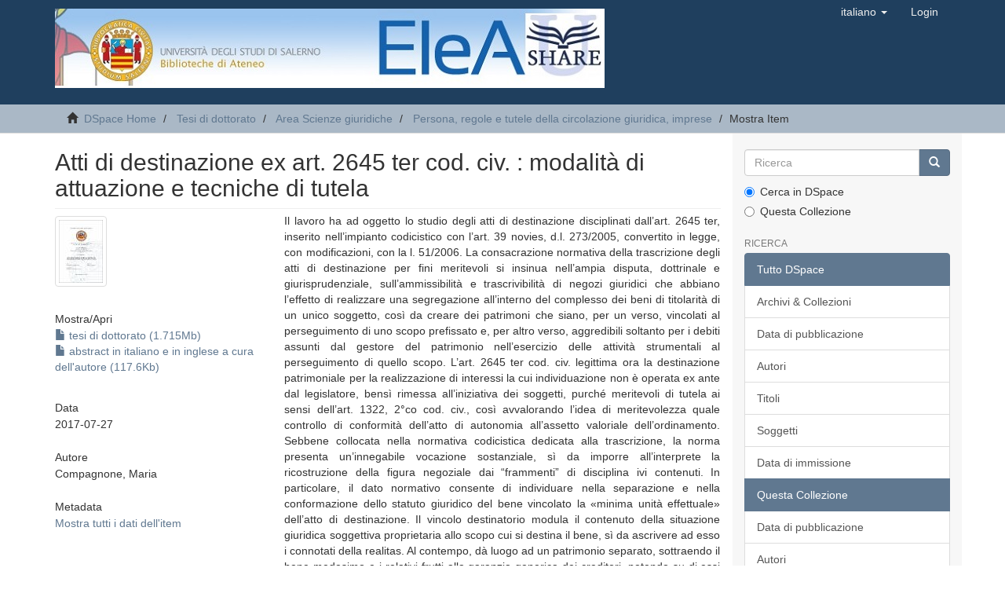

--- FILE ---
content_type: text/html;charset=utf-8
request_url: http://elea.unisa.it:8080/xmlui/handle/10556/2684
body_size: 30759
content:
<!DOCTYPE html>
            <!--[if lt IE 7]> <html class="no-js lt-ie9 lt-ie8 lt-ie7" lang="en"> <![endif]-->
            <!--[if IE 7]>    <html class="no-js lt-ie9 lt-ie8" lang="en"> <![endif]-->
            <!--[if IE 8]>    <html class="no-js lt-ie9" lang="en"> <![endif]-->
            <!--[if gt IE 8]><!--> <html class="no-js" lang="en"> <!--<![endif]-->
            <head><META http-equiv="Content-Type" content="text/html; charset=UTF-8">
<meta content="text/html; charset=UTF-8" http-equiv="Content-Type">
<meta content="IE=edge,chrome=1" http-equiv="X-UA-Compatible">
<meta content="width=device-width,initial-scale=1" name="viewport">
<link rel="shortcut icon" href="/xmlui/themes/Mirage2/images/favicon.ico">
<link rel="apple-touch-icon" href="/xmlui/themes/Mirage2/images/apple-touch-icon.png">
<meta name="Generator" content="DSpace 6.3">
<link href="/xmlui/themes/Mirage2/styles/main.css" rel="stylesheet">
<link type="application/opensearchdescription+xml" rel="search" href="http://elea.unisa.it:8080/xmlui/open-search/description.xml" title="Elea">
<script>
                //Clear default text of empty text areas on focus
                function tFocus(element)
                {
                if (element.value == ' '){element.value='';}
                }
                //Clear default text of empty text areas on submit
                function tSubmit(form)
                {
                var defaultedElements = document.getElementsByTagName("textarea");
                for (var i=0; i != defaultedElements.length; i++){
                if (defaultedElements[i].value == ' '){
                defaultedElements[i].value='';}}
                }
                //Disable pressing 'enter' key to submit a form (otherwise pressing 'enter' causes a submission to start over)
                function disableEnterKey(e)
                {
                var key;

                if(window.event)
                key = window.event.keyCode;     //Internet Explorer
                else
                key = e.which;     //Firefox and Netscape

                if(key == 13)  //if "Enter" pressed, then disable!
                return false;
                else
                return true;
                }
            </script><!--[if lt IE 9]>
                <script src="/xmlui/themes/Mirage2/vendor/html5shiv/dist/html5shiv.js"> </script>
                <script src="/xmlui/themes/Mirage2/vendor/respond/dest/respond.min.js"> </script>
                <![endif]--><script src="/xmlui/themes/Mirage2/vendor/modernizr/modernizr.js"> </script>
<title>Atti di destinazione ex art. 2645 ter cod. civ. : modalit&agrave; di attuazione e tecniche di tutela</title>
<link rel="schema.DCTERMS" href="http://purl.org/dc/terms/" />
<link rel="schema.DC" href="http://purl.org/dc/elements/1.1/" />
<meta name="DCTERMS.dateAccepted" content="2018-03-13T09:42:57Z" scheme="DCTERMS.W3CDTF" />
<meta name="DCTERMS.available" content="2018-03-13T09:42:57Z" scheme="DCTERMS.W3CDTF" />
<meta name="DC.description" content="2015 - 2016" xml:lang="it_IT" />
<meta name="DCTERMS.abstract" content="Il lavoro ha ad oggetto lo studio degli atti di destinazione disciplinati dall’art. 2645 ter, inserito nell’impianto codicistico con l’art. 39 novies, d.l. 273/2005, convertito in legge, con modificazioni, con la l. 51/2006. La consacrazione normativa della trascrizione degli atti di destinazione per fini meritevoli si insinua nell’ampia disputa, dottrinale e giurisprudenziale, sull’ammissibilità e trascrivibilità di negozi giuridici che abbiano l’effetto di realizzare una segregazione all’interno del complesso dei beni di titolarità di un unico soggetto, così da creare dei patrimoni che siano, per un verso, vincolati al perseguimento di uno scopo prefissato e, per altro verso, aggredibili soltanto per i debiti assunti dal gestore del patrimonio nell’esercizio delle attività strumentali al perseguimento di quello scopo. L’art. 2645 ter cod. civ. legittima ora la destinazione patrimoniale per la realizzazione di interessi la cui individuazione non è operata ex ante dal legislatore, bensì rimessa all’iniziativa dei soggetti, purché meritevoli di tutela ai sensi dell’art. 1322, 2°co cod. civ.,  così avvalorando l’idea di meritevolezza quale controllo di conformità dell’atto di autonomia all’assetto valoriale dell’ordinamento. Sebbene collocata nella normativa codicistica dedicata alla trascrizione, la norma presenta un’innegabile vocazione sostanziale, sì da imporre all’interprete la ricostruzione della figura negoziale dai “frammenti” di disciplina ivi contenuti. In particolare, il dato normativo consente di individuare nella separazione e nella conformazione dello statuto giuridico del bene vincolato la «minima unità effettuale» dell’atto di destinazione. Il vincolo destinatorio modula il contenuto della situazione giuridica soggettiva proprietaria allo scopo cui si destina il bene, sì da ascrivere ad esso i connotati della realitas. Al contempo, dà luogo ad un patrimonio separato, sottraendo il bene medesimo e i relativi frutti alla garanzia generica dei creditori, potendo su di essi soddisfarsi coattivamente soltanto i creditori cd. di scopo, in deroga al disposto di cui all’art. 2740, comma 1, cod. civ. ed in conformità al successivo secondo comma. &#xA;La ricostruzione della fattispecie negoziale costitutiva del vincolo apre la strada alla indagine del momento attuativo della destinazione e alla delineazione delle possibili modalità di gestione del “programma destinatorio”, muovendo dalla natura delle situazioni soggettive coinvolte e dalla valorizzazione dell’efficacia conformativa del vincolo, che funzionalizza l’esercizio della situazione dominicale verso la realizzazione dello scopo designato, precludendo forme di esercizio per esso pregiudizievoli e, pertanto, abusive perché “controfunzionali”.  L’individuazione delle modalità gestorie del bene vincolato consente allora di rintracciare i possibili rimedi esperibili in caso di inattuazione del vincolo dovuta ad inerzia o mala gestio dell’attuatore, sia esso il disponente o un terzo, mandatario o fiduciario. A tal fine, l’art. 2645 ter cod. civ. legittima, oltre il conferente, qualsiasi interessato ad agire per la «realizzazione» dell’interesse destinatorio.  Si consente così di apprestare un apparato rimediale eterogeneo e modulabile in relazione all’interesse di destinazione concretamente messo in evidenza, teso a tutelare l’attuazione del vincolo, sia qualitativa, a fronte dell’inerzia o di condotte abusive dell’attuatore, sia quantitativa, in quanto tesa alla conservazione del patrimonio destinato.  [a cura dell'autore]" xml:lang="it_IT" />
<meta name="DCTERMS.abstract" content="The paper concerns the study of separate acts, governed by art. 2645 ter of Civil Code, inserted in the Civil Code with Article 39 novies of the Decreto Legge no. 273 of 2005 (law no. 51 of 2006) and analyses the broad discussion kept by Doctrine and Jurisprudence, on the eligibility and the opportunity of registration of legal trades that have the effect of achieving segregation within the whole of the property of a single owner, in order to create assets that are, on the one hand, bound by the pursuit of a predetermined purpose and, on the other hand, only aggrieved by the debts of the asset manager in the exercise of the instrumental activity to pursue that purpose.  The legal rule regulated by Article 2645 ter cod. civ. legitimates creation of patrimony separation in order to protect interests, that are not identified by law ex-ante, but refered to parties’ initiative, as long as they are “meritevoli” according to Article 1322, 2nd paragraph, Civil Code, which advocates idea of “meritevolezza” as a control of conformity of the act in compliance with the value of the legal system. Even if this legal rule is collocated in the chapter of the Civil Code dedicated to registration, it has &#xA;an undeniable substantial vocation, so that the commentator is obligated to interpretate the figure from the &quot;fragments&quot; of discipline contained therein. In particular, the legal rule allows to identify the “minima unità effettuale” of the separate act in the separation and conformation of the legal status of the bound goods. The boundary constituency modulates the content of the subjective juridical situation for the purpose of the good, so as to ascribe it the connotations of ‘realitas’. At the same time, it creates a separate asset, subtracting the same asset and its benefits to the generic guarantee of the creditors, by virtue of which they can satisfy only the creditors ‘di scopo’, notwithstanding the Article 2740, paragraph 1, of Civil Code, in accordance with the following second paragraph.  The reconstruction of the negotial figure paves the way for research of the moment in which there is the implementation of the destination and the delineation of the possible ways of managing the &quot;target program&quot;, moving from the nature of the subjective situations involved and the enhancement of the constraint-effective effectiveness which functionalizes the exercise of the dominant situation towards the realization of the intended purpose, precluding forms of exercise for it prejudicial and therefore abusive because they are &quot;counter-functional&quot;. Determining the management mode of the constrained asset allows then to trace possible remedies in case of nonexecution of the constraint due to the inertia or maltreatment of the actuator, both the dispenser or a third party or a trustee. For this purpose, Art. 2645 ter of the Civil Code legitimates, besides the conferring, any interested in acting for the &quot;realization&quot; of the target interest.  It is thus possible to provide a heterogeneous and modulating remedial apparatus in relation to the target interest that is specifically highlighted to protect the implementation of the bond, both qualitatively, in presence of inertia or abusive conducte of the actuator, and quantitative , as it is aimed at the conservation of the heritage. [edited by author]" xml:lang="it_IT" />
<meta name="DC.language" content="it" xml:lang="it_IT" scheme="DCTERMS.RFC1766" />
<meta name="DC.subject" content="IUS/01 DIRITTO PRIVATO" xml:lang="it_IT" />
<meta name="DC.contributor" content="Preterossi, Geminello" xml:lang="it_IT" />
<meta name="DC.description" content="XV n.s." xml:lang="it_IT" />
<meta name="DC.contributor" content="Federico, Andrea" xml:lang="it_IT" />
<meta name="DC.identifier" content="Scienze Giuridiche" xml:lang="it_IT" />
<meta name="DC.title" content="Atti di destinazione ex art. 2645 ter cod. civ. : modalità di attuazione e tecniche di tutela" xml:lang="it_IT" />
<meta name="DC.creator" content="Compagnone, Maria" />
<meta name="DCTERMS.issued" content="2017-07-27" scheme="DCTERMS.W3CDTF" />
<meta name="DC.identifier" content="http://hdl.handle.net/10556/2684" scheme="DCTERMS.URI" />
<meta name="DC.identifier" content="http://dx.doi.org/10.14273/unisa-1036" scheme="DCTERMS.URI" />
<meta name="DC.type" content="Doctoral Thesis" xml:lang="it_IT" />
<meta name="DC.subject" content="Destinazione" xml:lang="it_IT" />
<meta name="DC.subject" content="Separazione" xml:lang="it_IT" />
<meta name="DC.subject" content="Conformazione" xml:lang="it_IT" />
<meta name="DC.publisher" content="Universita degli studi di Salerno" xml:lang="it_IT" />
<meta content="Destinazione; Separazione; Conformazione; Doctoral Thesis" name="citation_keywords">
<meta content="Atti di destinazione ex art. 2645 ter cod. civ. : modalit&agrave; di attuazione e tecniche di tutela" name="citation_title">
<meta content="it" name="citation_language">
<meta content="Compagnone, Maria" name="citation_author">
<meta content="http://elea.unisa.it/xmlui/bitstream/10556/2684/8/tesi%20di%20dottorato%20M.%20Compagnone.pdf" name="citation_pdf_url">
<meta content="2017-07-27" name="citation_date">
<meta content="http://elea.unisa.it/xmlui/handle/10556/2684" name="citation_abstract_html_url">
</head><body>
<header>
<div role="navigation" class="navbar navbar-default navbar-static-top">
<div class="container">
<div class="navbar-header">
<button data-toggle="offcanvas" class="navbar-toggle" type="button"><span class="sr-only">Toggle navigation</span><span class="icon-bar"></span><span class="icon-bar"></span><span class="icon-bar"></span></button><a class="navbar-brand" href="/xmlui/"><img src="/xmlui/themes/Mirage2/images/elea.jpg"></a>
<div class="navbar-header pull-right visible-xs hidden-sm hidden-md hidden-lg">
<ul class="nav nav-pills pull-left ">
<li class="dropdown" id="ds-language-selection-xs">
<button data-toggle="dropdown" class="dropdown-toggle navbar-toggle navbar-link" role="button" href="#" id="language-dropdown-toggle-xs"><b aria-hidden="true" class="visible-xs glyphicon glyphicon-globe"></b></button>
<ul data-no-collapse="true" aria-labelledby="language-dropdown-toggle-xs" role="menu" class="dropdown-menu pull-right">
<li role="presentation">
<a href="http://elea.unisa.it:8080/xmlui/handle/10556/2684?locale-attribute=en">English</a>
</li>
<li role="presentation" class="disabled">
<a href="http://elea.unisa.it:8080/xmlui/handle/10556/2684?locale-attribute=it">italiano</a>
</li>
</ul>
</li>
<li>
<form method="get" action="/xmlui/login" style="display: inline">
<button class="navbar-toggle navbar-link"><b aria-hidden="true" class="visible-xs glyphicon glyphicon-user"></b></button>
</form>
</li>
</ul>
</div>
</div>
<div class="navbar-header pull-right hidden-xs">
<ul class="nav navbar-nav pull-left">
<li class="dropdown" id="ds-language-selection">
<a data-toggle="dropdown" class="dropdown-toggle" role="button" href="#" id="language-dropdown-toggle"><span class="hidden-xs">italiano&nbsp;<b class="caret"></b></span></a>
<ul data-no-collapse="true" aria-labelledby="language-dropdown-toggle" role="menu" class="dropdown-menu pull-right">
<li role="presentation">
<a href="?locale-attribute=en">English</a>
</li>
<li role="presentation" class="disabled">
<a href="?locale-attribute=it">italiano</a>
</li>
</ul>
</li>
</ul>
<ul class="nav navbar-nav pull-left">
<li>
<a href="/xmlui/login"><span class="hidden-xs">Login</span></a>
</li>
</ul>
<button type="button" class="navbar-toggle visible-sm" data-toggle="offcanvas"><span class="sr-only">Toggle navigation</span><span class="icon-bar"></span><span class="icon-bar"></span><span class="icon-bar"></span></button>
</div>
</div>
</div>
</header>
<div class="trail-wrapper hidden-print">
<div class="container">
<div class="row">
<div class="col-xs-12">
<div class="breadcrumb dropdown visible-xs">
<a data-toggle="dropdown" class="dropdown-toggle" role="button" href="#" id="trail-dropdown-toggle">Mostra Item&nbsp;<b class="caret"></b></a>
<ul aria-labelledby="trail-dropdown-toggle" role="menu" class="dropdown-menu">
<li role="presentation">
<a role="menuitem" href="/xmlui/"><i aria-hidden="true" class="glyphicon glyphicon-home"></i>&nbsp;
                        DSpace Home</a>
</li>
<li role="presentation">
<a role="menuitem" href="/xmlui/handle/10556/45">Tesi di dottorato</a>
</li>
<li role="presentation">
<a role="menuitem" href="/xmlui/handle/10556/82">Area Scienze giuridiche</a>
</li>
<li role="presentation">
<a role="menuitem" href="/xmlui/handle/10556/2652">Persona, regole e tutele della circolazione giuridica, imprese</a>
</li>
<li role="presentation" class="disabled">
<a href="#" role="menuitem">Mostra Item</a>
</li>
</ul>
</div>
<ul class="breadcrumb hidden-xs">
<li>
<i aria-hidden="true" class="glyphicon glyphicon-home"></i>&nbsp;
            <a href="/xmlui/">DSpace Home</a>
</li>
<li>
<a href="/xmlui/handle/10556/45">Tesi di dottorato</a>
</li>
<li>
<a href="/xmlui/handle/10556/82">Area Scienze giuridiche</a>
</li>
<li>
<a href="/xmlui/handle/10556/2652">Persona, regole e tutele della circolazione giuridica, imprese</a>
</li>
<li class="active">Mostra Item</li>
</ul>
</div>
</div>
</div>
</div>
<div class="hidden" id="no-js-warning-wrapper">
<div id="no-js-warning">
<div class="notice failure">JavaScript is disabled for your browser. Some features of this site may not work without it.</div>
</div>
</div>
<div class="container" id="main-container">
<div class="row row-offcanvas row-offcanvas-right">
<div class="horizontal-slider clearfix">
<div class="col-xs-12 col-sm-12 col-md-9 main-content">
<div>
<div id="aspect_artifactbrowser_ItemViewer_div_item-view" class="ds-static-div primary">
<!-- External Metadata URL: cocoon://metadata/handle/10556/2684/mets.xml-->
<div class="item-summary-view-metadata">
<h2 class="page-header first-page-header">Atti di destinazione ex art. 2645 ter cod. civ. : modalit&agrave; di attuazione e tecniche di tutela</h2>
<div class="row">
<div class="col-sm-4">
<div class="row">
<div class="col-xs-6 col-sm-12">
<div class="thumbnail">
<img alt="Thumbnail" class="img-thumbnail" src="/xmlui/bitstream/handle/10556/2684/tesi%20di%20dottorato%20M.%20Compagnone.pdf.jpg?sequence=11&isAllowed=y"></div>
</div>
<div class="col-xs-6 col-sm-12">
<div class="item-page-field-wrapper table word-break">
<h5>Mostra/<wbr></wbr>Apri</h5>
<div>
<a href="/xmlui/bitstream/handle/10556/2684/tesi%20di%20dottorato%20M.%20Compagnone.pdf?sequence=8&isAllowed=y"><i aria-hidden="true" class="glyphicon  glyphicon-file"></i> tesi di dottorato (1.715Mb)</a>
</div>
<div>
<a href="/xmlui/bitstream/handle/10556/2684/abstract%20in%20italiano%20e%20in%20inglese%20M.%20Compagnone.pdf?sequence=9&isAllowed=y"><i aria-hidden="true" class="glyphicon  glyphicon-file"></i> abstract in italiano e in inglese a cura dell'autore (117.6Kb)</a>
</div>
</div>
</div>
</div>
<div class="simple-item-view-date word-break item-page-field-wrapper table">
<h5>Data</h5>2017-07-27</div>
<div class="simple-item-view-authors item-page-field-wrapper table">
<h5>Autore</h5>
<div>Compagnone, Maria</div>
</div>
<div class="simple-item-view-show-full item-page-field-wrapper table">
<h5>Metadata</h5>
<a href="/xmlui/handle/10556/2684?show=full">Mostra tutti i dati dell'item</a>
</div>
</div>
<div class="col-sm-8">
<div class="simple-item-view-description item-page-field-wrapper table">
<h5 class="visible-xs">Abstract</h5>
<div>Il lavoro ha ad oggetto lo studio degli atti di destinazione disciplinati dall&rsquo;art. 2645 ter, inserito nell&rsquo;impianto codicistico con l&rsquo;art. 39 novies, d.l. 273/2005, convertito in legge, con modificazioni, con la l. 51/2006. La consacrazione normativa della trascrizione degli atti di destinazione per fini meritevoli si insinua nell&rsquo;ampia disputa, dottrinale e giurisprudenziale, sull&rsquo;ammissibilit&agrave; e trascrivibilit&agrave; di negozi giuridici che abbiano l&rsquo;effetto di realizzare una segregazione all&rsquo;interno del complesso dei beni di titolarit&agrave; di un unico soggetto, cos&igrave; da creare dei patrimoni che siano, per un verso, vincolati al perseguimento di uno scopo prefissato e, per altro verso, aggredibili soltanto per i debiti assunti dal gestore del patrimonio nell&rsquo;esercizio delle attivit&agrave; strumentali al perseguimento di quello scopo. L&rsquo;art. 2645 ter cod. civ. legittima ora la destinazione patrimoniale per la realizzazione di interessi la cui individuazione non &egrave; operata ex ante dal legislatore, bens&igrave; rimessa all&rsquo;iniziativa dei soggetti, purch&eacute; meritevoli di tutela ai sensi dell&rsquo;art. 1322, 2&deg;co cod. civ.,  cos&igrave; avvalorando l&rsquo;idea di meritevolezza quale controllo di conformit&agrave; dell&rsquo;atto di autonomia all&rsquo;assetto valoriale dell&rsquo;ordinamento. Sebbene collocata nella normativa codicistica dedicata alla trascrizione, la norma presenta un&rsquo;innegabile vocazione sostanziale, s&igrave; da imporre all&rsquo;interprete la ricostruzione della figura negoziale dai &ldquo;frammenti&rdquo; di disciplina ivi contenuti. In particolare, il dato normativo consente di individuare nella separazione e nella conformazione dello statuto giuridico del bene vincolato la &laquo;minima unit&agrave; effettuale&raquo; dell&rsquo;atto di destinazione. Il vincolo destinatorio modula il contenuto della situazione giuridica soggettiva proprietaria allo scopo cui si destina il bene, s&igrave; da ascrivere ad esso i connotati della realitas. Al contempo, d&agrave; luogo ad un patrimonio separato, sottraendo il bene medesimo e i relativi frutti alla garanzia generica dei creditori, potendo su di essi soddisfarsi coattivamente soltanto i creditori cd. di scopo, in deroga al disposto di cui all&rsquo;art. 2740, comma 1, cod. civ. ed in conformit&agrave; al successivo secondo comma. 
La ricostruzione della fattispecie negoziale costitutiva del vincolo apre la strada alla indagine del momento attuativo della destinazione e alla delineazione delle possibili modalit&agrave; di gestione del &ldquo;programma destinatorio&rdquo;, muovendo dalla natura delle situazioni soggettive coinvolte e dalla valorizzazione dell&rsquo;efficacia conformativa del vincolo, che funzionalizza l&rsquo;esercizio della situazione dominicale verso la realizzazione dello scopo designato, precludendo forme di esercizio per esso pregiudizievoli e, pertanto, abusive perch&eacute; &ldquo;controfunzionali&rdquo;.  L&rsquo;individuazione delle modalit&agrave; gestorie del bene vincolato consente allora di rintracciare i possibili rimedi esperibili in caso di inattuazione del vincolo dovuta ad inerzia o mala gestio dell&rsquo;attuatore, sia esso il disponente o un terzo, mandatario o fiduciario. A tal fine, l&rsquo;art. 2645 ter cod. civ. legittima, oltre il conferente, qualsiasi interessato ad agire per la &laquo;realizzazione&raquo; dell&rsquo;interesse destinatorio.  Si consente cos&igrave; di apprestare un apparato rimediale eterogeneo e modulabile in relazione all&rsquo;interesse di destinazione concretamente messo in evidenza, teso a tutelare l&rsquo;attuazione del vincolo, sia qualitativa, a fronte dell&rsquo;inerzia o di condotte abusive dell&rsquo;attuatore, sia quantitativa, in quanto tesa alla conservazione del patrimonio destinato.  [a cura dell'autore]<div class="spacer">&nbsp;</div>The paper concerns the study of separate acts, governed by art. 2645 ter of Civil Code, inserted in the Civil Code with Article 39 novies of the Decreto Legge no. 273 of 2005 (law no. 51 of 2006) and analyses the broad discussion kept by Doctrine and Jurisprudence, on the eligibility and the opportunity of registration of legal trades that have the effect of achieving segregation within the whole of the property of a single owner, in order to create assets that are, on the one hand, bound by the pursuit of a predetermined purpose and, on the other hand, only aggrieved by the debts of the asset manager in the exercise of the instrumental activity to pursue that purpose.  The legal rule regulated by Article 2645 ter cod. civ. legitimates creation of patrimony separation in order to protect interests, that are not identified by law ex-ante, but refered to parties&rsquo; initiative, as long as they are &ldquo;meritevoli&rdquo; according to Article 1322, 2nd paragraph, Civil Code, which advocates idea of &ldquo;meritevolezza&rdquo; as a control of conformity of the act in compliance with the value of the legal system. Even if this legal rule is collocated in the chapter of the Civil Code dedicated to registration, it has 
an undeniable substantial vocation, so that the commentator is obligated to interpretate the figure from the "fragments" of discipline contained therein. In particular, the legal rule allows to identify the &ldquo;minima unit&agrave; effettuale&rdquo; of the separate act in the separation and conformation of the legal status of the bound goods. The boundary constituency modulates the content of the subjective juridical situation for the purpose of the good, so as to ascribe it the connotations of &lsquo;realitas&rsquo;. At the same time, it creates a separate asset, subtracting the same asset and its benefits to the generic guarantee of the creditors, by virtue of which they can satisfy only the creditors &lsquo;di scopo&rsquo;, notwithstanding the Article 2740, paragraph 1, of Civil Code, in accordance with the following second paragraph.  The reconstruction of the negotial figure paves the way for research of the moment in which there is the implementation of the destination and the delineation of the possible ways of managing the "target program", moving from the nature of the subjective situations involved and the enhancement of the constraint-effective effectiveness which functionalizes the exercise of the dominant situation towards the realization of the intended purpose, precluding forms of exercise for it prejudicial and therefore abusive because they are "counter-functional". Determining the management mode of the constrained asset allows then to trace possible remedies in case of nonexecution of the constraint due to the inertia or maltreatment of the actuator, both the dispenser or a third party or a trustee. For this purpose, Art. 2645 ter of the Civil Code legitimates, besides the conferring, any interested in acting for the "realization" of the target interest.  It is thus possible to provide a heterogeneous and modulating remedial apparatus in relation to the target interest that is specifically highlighted to protect the implementation of the bond, both qualitatively, in presence of inertia or abusive conducte of the actuator, and quantitative , as it is aimed at the conservation of the heritage. [edited by author]<div class="spacer">&nbsp;</div>
</div>
</div>
<div class="simple-item-view-uri item-page-field-wrapper table">
<h5>URI</h5>
<span><a href="http://hdl.handle.net/10556/2684">http://hdl.handle.net/10556/2684</a>
<br>
<a href="http://dx.doi.org/10.14273/unisa-1036">http://dx.doi.org/10.14273/unisa-1036</a></span>
</div>
<div class="simple-item-view-collections item-page-field-wrapper table">
<h5>Collections</h5>
<ul class="ds-referenceSet-list">
<!-- External Metadata URL: cocoon://metadata/handle/10556/2652/mets.xml-->
<li>
<a href="/xmlui/handle/10556/2652">Persona, regole e tutele della circolazione giuridica, imprese</a>
</li>
</ul>
</div>
</div>
</div>
</div>
<a href="http://ariel.unisa.it/openurl/39USA/39USA_SP?&">Find Full text</a>
</div>
</div>
<div class="visible-xs visible-sm">
<footer>
<div class="row">
<a target="_blank" href="">EleA themes by Ugsiba</a>
</div>
<a class="hidden" href="/xmlui/htmlmap">&nbsp;</a>
<p>&nbsp;</p>
</footer>
</div>
</div>
<div role="navigation" id="sidebar" class="col-xs-6 col-sm-3 sidebar-offcanvas">
<div class="word-break hidden-print" id="ds-options">
<div class="ds-option-set" id="ds-search-option">
<form method="post" class="" id="ds-search-form" action="/xmlui/discover">
<fieldset>
<div class="input-group">
<input placeholder="Ricerca" type="text" class="ds-text-field form-control" name="query"><span class="input-group-btn"><button title="Vai" class="ds-button-field btn btn-primary"><span aria-hidden="true" class="glyphicon glyphicon-search"></span></button></span>
</div>
<div class="radio">
<label><input checked value="" name="scope" type="radio" id="ds-search-form-scope-all">Cerca in DSpace</label>
</div>
<div class="radio">
<label><input name="scope" type="radio" id="ds-search-form-scope-container" value="10556/2652">Questa Collezione</label>
</div>
</fieldset>
</form>
</div>
<h2 class="ds-option-set-head  h6">Ricerca</h2>
<div id="aspect_viewArtifacts_Navigation_list_browse" class="list-group">
<a class="list-group-item active"><span class="h5 list-group-item-heading  h5">Tutto DSpace</span></a><a href="/xmlui/community-list" class="list-group-item ds-option">Archivi &amp; Collezioni</a><a href="/xmlui/browse?type=dateissued" class="list-group-item ds-option">Data di pubblicazione</a><a href="/xmlui/browse?type=author" class="list-group-item ds-option">Autori</a><a href="/xmlui/browse?type=title" class="list-group-item ds-option">Titoli</a><a href="/xmlui/browse?type=subject" class="list-group-item ds-option">Soggetti</a><a href="/xmlui/browse?type=dateaccessioned" class="list-group-item ds-option">Data di immissione</a><a class="list-group-item active"><span class="h5 list-group-item-heading  h5">Questa Collezione</span></a><a href="/xmlui/handle/10556/2652/browse?type=dateissued" class="list-group-item ds-option">Data di pubblicazione</a><a href="/xmlui/handle/10556/2652/browse?type=author" class="list-group-item ds-option">Autori</a><a href="/xmlui/handle/10556/2652/browse?type=title" class="list-group-item ds-option">Titoli</a><a href="/xmlui/handle/10556/2652/browse?type=subject" class="list-group-item ds-option">Soggetti</a><a href="/xmlui/handle/10556/2652/browse?type=dateaccessioned" class="list-group-item ds-option">Data di immissione</a>
</div>
<h2 class="ds-option-set-head  h6">My Account</h2>
<div id="aspect_viewArtifacts_Navigation_list_account" class="list-group">
<a href="/xmlui/login" class="list-group-item ds-option">Login</a><a href="/xmlui/register" class="list-group-item ds-option">Registrazione</a>
</div>
<div id="aspect_viewArtifacts_Navigation_list_context" class="list-group"></div>
<div id="aspect_viewArtifacts_Navigation_list_administrative" class="list-group"></div>
<div id="aspect_discovery_Navigation_list_discovery" class="list-group"></div>
</div>
</div>
</div>
</div>
<div class="hidden-xs hidden-sm">
<footer>
<div class="row">
<a target="_blank" href="">EleA themes by Ugsiba</a>
</div>
<a class="hidden" href="/xmlui/htmlmap">&nbsp;</a>
<p>&nbsp;</p>
</footer>
</div>
</div>
<script type="text/javascript">
                         if(typeof window.publication === 'undefined'){
                            window.publication={};
                          };
                        window.publication.contextPath= '/xmlui';window.publication.themePath= '/xmlui/themes/Mirage2/';</script><script>if(!window.DSpace){window.DSpace={};}window.DSpace.context_path='/xmlui';window.DSpace.theme_path='/xmlui/themes/Mirage2/';</script><script src="/xmlui/themes/Mirage2/scripts/theme.js"> </script><script>
                (function(i,s,o,g,r,a,m){i['GoogleAnalyticsObject']=r;i[r]=i[r]||function(){
                (i[r].q=i[r].q||[]).push(arguments)},i[r].l=1*new Date();a=s.createElement(o),
                m=s.getElementsByTagName(o)[0];a.async=1;a.src=g;m.parentNode.insertBefore(a,m)
                })(window,document,'script','//www.google-analytics.com/analytics.js','ga');

                ga('create', 'UA-112692940-1', 'elea.unisa.it');
                ga('send', 'pageview');
            </script>
</body></html>
